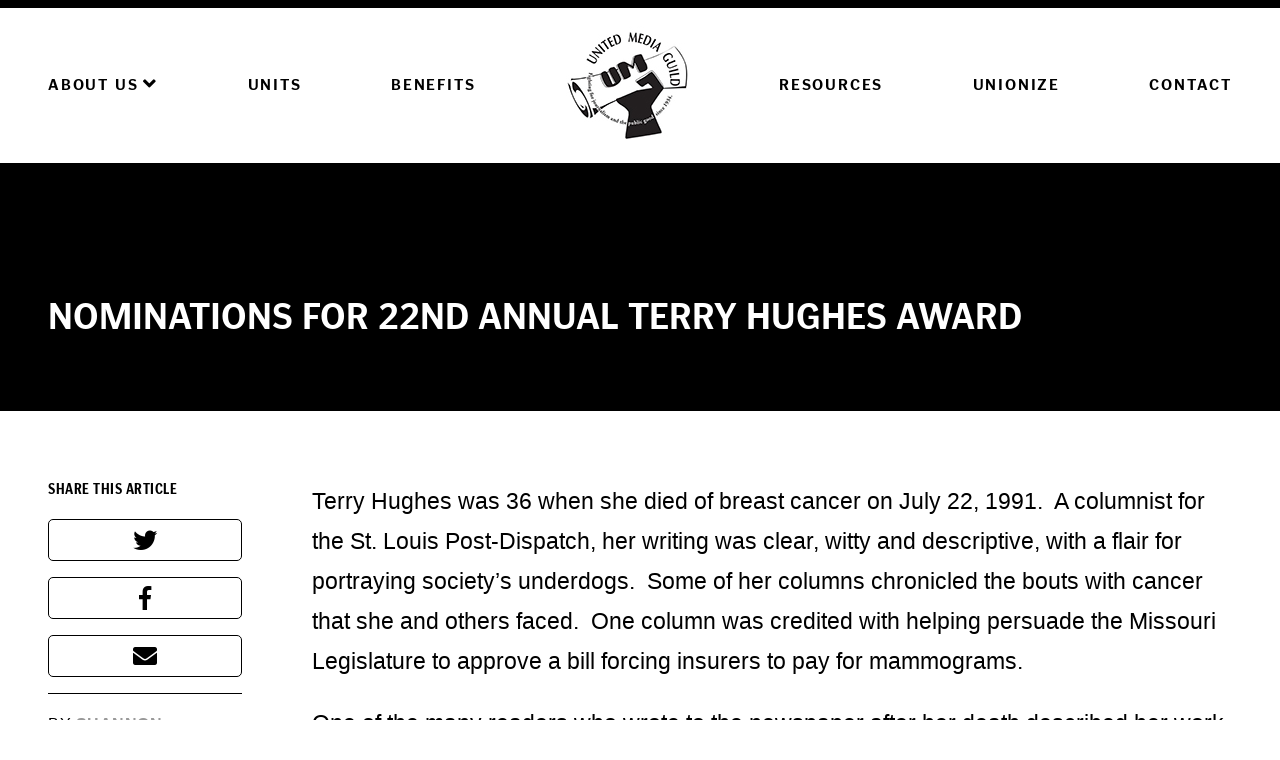

--- FILE ---
content_type: text/css; charset=utf-8
request_url: http://www.unitedmediaguild.org/wp-content/themes/umg/dist/css/style.css?v=6&ver=6.8.3
body_size: 6150
content:
body,h1,html{margin:0}h2,h5{margin-bottom:24px}a,a:active,a:visited{color:var(--color-black)}.justify-content-center,.sub-menu li{-ms-flex-pack:center;justify-content:center}.menu__logo,.sub-menu{list-style:none}.header__scroll,.sub-menu li,footer,h4{text-align:center}:root{--color-white:#fff;--color-grey-100:#f8f9fa;--color-grey-200:#e9ecef;--color-grey-300:#dee2e6;--color-grey-400:#ced4da;--color-grey-500:#adb5bd;--color-grey-600:#6c757d;--color-grey-700:#495057;--color-grey-800:#343a40;--color-grey-900:#212529;--color-black:#000;--color-grey-light:var(--color-grey-100);--color-grey:var(--color-grey-600);--color-grey-dark:var(--color-grey-800);--color-red:#c62828;--link-color:var(--color-red);--link-text-decoration:1px solid var(--color-red);--link-hover-color:#b12424;--link-hover-decoration:1px solid var(--link-hover-color);--line-height-sm:1.4;--line-height-base:1.6;--line-height-md:1.8;--line-height-lg:2.0;--border-color:var(--color-grey-300);--border-radius:5px;--letter-spacing:0.5px;--transition:0.2s ease-in-out;--font-primary:"poynter-gothic-text-condense",sans-serif;--font-secondary:"Open Sans",sans-serif;--font-tertiary:"poynter-gothic-text",sans-serif;font-size:62.5%;--font-size-base:1.8rem;--font-size-xs:calc(var(--font-size-base) * 0.75);--font-size-sm:calc(var(--font-size-base) * 0.875);--font-size-md:calc(var(--font-size-base) * 1.125);--font-size-lg:calc(var(--font-size-base) * 1.25);--font-size-xl:calc(var(--font-size-base) * 1.5);--font-weight-light:300;--font-weight-normal:400;--font-weight-bold:700;--h1-font-size:calc(var(--font-size-base) * 4);--h2-font-size:calc(var(--font-size-base) * 2);--h3-font-size:calc(var(--font-size-base) * 1.5);--h4-font-size:calc(var(--font-size-base) * 1.5);--h5-font-size:calc(var(--font-size-base) * 1.5);--h6-font-size:calc(var(--font-size-base));--headings-font-family:null;--headings-font-weight:700;--blockquote-font-size:var(--font-size-lg);--btn-padding-x:24px;--btn-padding-y:16px;--btn-font-family:var(--font-tertiary);--btn-font-size:var(--font-size-sm);--btn-border-width:1px solid var(--color-black);--btn-font-weight:var(--font-weight-bold);--btn-border-radius:var(--border-radius);--btn-transition:var(--transition);--navbar-padding-x:48px;--navbar-padding-y:16px;--nav-height:150px;--card-border-radius:var(--border-radius);--card-color:var(--color-black);--card-bg:var(--color-grey-light)}*{outline:0}body{font-size:var(--font-size-base)}h1,h2,h3,h4,h5,h6{font-weight:var(--headings-font-weight)}.footer__copyright,a.link--error{letter-spacing:var(--letter-spacing);font-weight:var(--font-weight-bold);text-transform:uppercase}h1,h2{font-family:var(--font-tertiary)}a.link--error,h3,h4,h5,h6{font-family:var(--font-primary)}h1{color:var(--color-white);text-transform:uppercase;font-size:var(--h1-font-size)}h2{font-size:var(--h2-font-size)}h3{margin-top:0;font-size:var(--h3-font-size)}h4{margin-bottom:48px;text-transform:uppercase;letter-spacing:var(--letter-spacing);font-size:var(--h4-font-size)}h5{margin-top:24px;font-size:var(--h5-font-size)}h6{margin-top:32px;margin-bottom:16px;text-transform:uppercase;letter-spacing:var(--letter-spacing);font-size:var(--h6-font-size)}a{text-decoration:none}a.link--inline{padding-bottom:2px;border-bottom:var(--link-text-decoration);color:var(--link-color)}a.link--inline:hover{border-bottom:var(--link-hover-decoration);color:var(--link-hover-color)}a.link--error{padding-bottom:2px;color:var(--color-white)}a.link--error:hover{border-bottom:1px solid var(--color-white)}.content .post:last-child{border-bottom:none}.d-flex{display:-ms-flexbox;display:flex}.justify-content-end{-ms-flex-pack:end;justify-content:flex-end}.justify-content-between{-ms-flex-pack:justify;justify-content:space-between}.align-items-center{-ms-flex-align:center;align-items:center}.flex-wrap{-ms-flex-wrap:wrap;flex-wrap:wrap}.margin-right-24{margin-right:24px}.margin-right-25{margin-right:25px}.margin-bottom-20{margin-bottom:25px}.margin-bottom-24{margin-bottom:24px!important}.margin-bottom-0{margin-bottom:0}.margin-top-auto{margin-top:auto}.margin-top-24{margin-top:24px}.padding-top-24{padding-top:24px}.padding-top-25{padding-top:25px}.padding-bottom-24{padding-bottom:24px}.padding-bottom-25{padding-bottom:25px}.padding-bottom-48{padding-bottom:48px}.width-100{width:100%}.uppercase{text-transform:uppercase}.line-height-base{line-height:var(--line-height-base)}.line-height-md{line-height:var(--line-height-md)}.red-underline{border-bottom:var(--link-text-decoration);color:var(--link-color)}.red-underline:hover{border-bottom-color:var(--color-black)}.hover-red-underline:hover{border-bottom:var(--link-text-decoration);color:var(--link-color)}.black-underline{border-bottom:1px solid var(--color-black)}.btn{background:#fff}footer,header{background:var(--color-black);color:var(--color-white)}@media (min-width:851px){.hide-desktop{display:none}}@media (max-width:850px){.hide-mobile{display:none}.m-width-100{width:100%}.m-margin-bottom-32{margin-bottom:32px}}@media (max-width:1024px){h1{font-size:3.6rem}}@media (max-width:480px){h3{width:100%}}footer{padding-top:16px;padding-bottom:16px;font-size:var(--font-size-md)}.footer__copyright{margin-bottom:0;font-family:var(--font-tertiary)}.footer__slogan,.header__subtitle{font-weight:var(--font-weight-light);font-family:var(--font-secondary)}.footer__slogan{margin-top:8px}.container{display:-ms-grid;display:grid;grid-column-gap:48px;width:calc(100% - 96px);max-width:1400px;margin:0 auto;padding:48px}.container.container--archive,.container.container--index,.container.container--unionize{-ms-grid-columns:1fr 400px;grid-template-columns:1fr 400px}.container .header__group{-ms-flex-item-align:end;-ms-grid-row-align:end;align-self:end;width:100%;max-width:1400px;margin:0;padding-right:0;padding-left:0}footer .container{padding:0;margin:0 auto}.primary-nav .container{padding-top:0;padding-bottom:0}@media (max-width:850px){.primary-nav .container{margin:0 auto}}.col-2{-ms-grid-columns:(1fr)[2];grid-template-columns:repeat(2,1fr)}.sidebar-left{-ms-grid-columns:1fr 400px;grid-template-columns:1fr 400px}.sidebar-right{-ms-grid-columns:200px 1fr;grid-template-columns:200px 1fr}.cards__inner,.col-3{-ms-grid-columns:(1fr)[3];grid-template-columns:repeat(3,1fr)}.cards.cards--unionize{display:-ms-grid;display:grid;margin:0;grid-row-gap:24px}.cards__inner{display:-ms-grid;display:grid;grid-column-gap:24px;grid-row-gap:24px}@media (max-width:1024px){.container.container--archive,.container.container--index,.container.container--unionize{-ms-grid-columns:1fr;grid-template-columns:1fr}.card__group-inner,.cards__inner{-ms-grid-columns:(1fr)[2];grid-template-columns:repeat(2,1fr)}}@media (max-width:640px){.card__group-inner,.cards__inner{-ms-grid-columns:1fr;grid-template-columns:1fr}}@media (max-width:850px){.container{display:inline-block;margin:48px 24px;padding:0;width:calc(100% - 48px)}.cards__inner{display:-ms-flexbox;display:flex;-ms-flex-direction:column;flex-direction:column}.card{display:block!important;margin-bottom:24px}.card:last-of-type{margin-bottom:0}}header{display:-ms-grid;display:grid;padding-top:24px;padding-bottom:24px;min-height:200px}.header__group{-ms-flex-item-align:end;-ms-grid-row-align:end;align-self:end;width:calc(100% - 96px);max-width:1400px;margin:0 auto;padding-right:48px;padding-left:48px}.header__subtitle{margin-top:8px;color:var(--color-white);font-size:var(--font-size-lg)}.header__scroll{-ms-flex-item-align:end;-ms-grid-row-align:end;align-self:end;margin-bottom:48px;width:75px;color:var(--color-white);text-transform:uppercase;font-weight:var(--font-weight-bold);font-size:var(--font-size-xs);font-family:var(--font-primary);cursor:pointer;justify-self:center}.header__scroll-text{margin:0 0 8px;color:var(--color-white)}.header__title-post{text-transform:none;font-size:4.8rem;font-family:var(--font-primary)}@media (max-width:850px){header{min-height:auto}.header__title-post{font-size:3.5rem}#desktop-menu{display:none}}.single-post h1{font-size:var(--h2-font-size)}@media (max-width:480px){.header__group{margin:0 auto}}#desktop-menu .menu-item a{padding:66px 0;white-space:nowrap;border:0}@media (max-width:1100px){#desktop-menu .menu-item a{font-size:1.4rem}}#hamburger{z-index:1000}@media (min-width:851px){#hamburger{display:none}}#mobile-menu{position:fixed;top:0;bottom:0;right:-849px;z-index:999;height:100%;width:100%;background:#fff}#mobile-menu #menu-mobile{display:-ms-flexbox;display:flex;-ms-flex-direction:column;flex-direction:column;-ms-flex-pack:center;justify-content:center}#mobile-menu li{margin:10px 0}#mobile-menu a{font-size:1.8rem}.menu__logo img{width:100%;max-width:125px;min-width:125px}@media (max-width:850px){.menu__logo img{max-width:100px;min-width:100px}}nav:not(#mobile-menu){display:-ms-grid;display:grid;-ms-flex-align:center;align-items:center;border-top:8px solid var(--color-black)}.attachment-full .size-full .wp-post-image{max-width:var(--nav-height)}.menu,.nav__group{display:-ms-flexbox;display:flex;-ms-flex-align:center;align-items:center;-ms-flex-pack:justify;justify-content:space-between;margin:0;padding-left:0}.menu li:first-child a,.nav__group li:first-child a{padding-left:0!important}.menu li:last-child a,.nav__group li:last-child a{padding-right:0!important}.menu-item,.nav__group-item,li a{border-bottom:3px solid transparent;list-style-type:none;text-transform:uppercase;letter-spacing:1.8px;font-weight:700;font-size:var(--font-size-sm);font-family:var(--font-tertiary);cursor:pointer}.menu-item .nav__icon,.nav__group-item .nav__icon,li a .nav__icon{position:relative;top:1px;margin-left:6px;color:var(--color-black)}.menu-item:hover *,.menu-item:hover .fas:before,.menu-item:hover .nav__icon,.nav__group-item:hover *,.nav__group-item:hover .fas:before,.nav__group-item:hover .nav__icon,li a:hover *,li a:hover .fas:before,li a:hover .nav__icon{color:var(--color-red)}.menu-item .fas,.nav__group-item .fas,li a .fas{padding-left:5px;color:var(--color-black)}.menu-item .fas:hover,.nav__group-item .fas:hover,li a .fas:hover{color:var(--color-red)}.nav__logo{max-width:100px}.sub-menu{display:none;position:absolute;top:155px;left:50%;-ms-transform:translateX(-50%);transform:translateX(-50%);padding-left:0!important;background:#fff;box-shadow:0 10px 27px -2px rgba(0,0,0,.15)}.menu-item-has-children,.search__input{position:relative}.sub-menu li{display:-ms-flexbox;display:flex;min-width:180px;border-bottom:1px solid grey;padding-top:25px;padding-bottom:25px}.sub-menu .menu-item a{text-align:center;min-width:180px;color:#000;font-size:1.6rem;padding:5px!important}.button--next,.pagination-menu div:nth-of-type(2){text-align:right}.sub-menu .menu-item a:hover{color:var(--color-red)}.menu-item-has-children a{display:-ms-flexbox;display:flex;-ms-flex-pack:center;justify-content:center;-ms-flex-align:center;align-items:center}@media (max-width:850px){nav{padding:16px 0}}@media (max-width:1200px){.menu-item,.nav__group-item,li a{font-size:var(--font-size-sm)}}@media (max-width:1024px){.nav__group-item{font-size:var(--font-size-sm)}.nav__logo{max-width:75px}}@media (max-width:768px){.menu li.item--logo,.nav__group-item.item--logo{position:relative;left:-2px;display:block}.nav__group{margin:0 auto;padding-right:0;padding-left:0;width:85%}}.sidebar{padding:48px;border-radius:var(--border-radius);background:var(--color-grey-light)}.sidebar .list__group .list__group-item a{text-transform:none;letter-spacing:0;font-weight:var(--font-weight-normal);font-size:var(--font-size-base);font-family:var(--font-secondary);line-height:var(--line-height-base);cursor:pointer}.blockquote__header,.sidebar__address span,.sidebar__read{font-weight:var(--font-weight-bold);letter-spacing:var(--letter-spacing);text-transform:uppercase}.sidebar .list__group .list__group-item a:hover{border-bottom:var(--link-hover-decoration);color:var(--color-red)!important}@media (max-width:850px){.sidebar{margin-top:30px;width:calc(100% - 96px)}.sidebar a{word-break:break-all}}.blockquote__header,.blockquote__text,.sidebar__group:first-child h5{margin-top:0}.sidebar__header{width:70%}.sidebar__address{margin-bottom:24px}.sidebar__address span{width:85%;font-family:var(--font-primary)}.sidebar__group{margin-bottom:32px;padding-bottom:32px;border-bottom:1px solid #ddd}.card__info,.sidebar__group:last-child .sidebar__desc,.sidebar__post:last-child,.sidebar__read{margin-bottom:0}.sidebar__group a:active,.sidebar__group a:visited{color:var(--color-black)}.sidebar__post:hover,.sidebar__read:hover{color:var(--color-red)}.sidebar__group:last-child{margin-bottom:0;padding-bottom:0;border-bottom:none}.sidebar__desc{font-family:var(--font-secondary);line-height:1.8}.blockquote__text,.card__desc,.sidebar__address,.sidebar__post{line-height:var(--line-height-base)}.sidebar__read{display:inline-block;font-family:var(--font-primary)}.sidebar__address,.sidebar__post{font-family:var(--font-secondary)}.sidebar__post{padding-bottom:16px;border-bottom:1px solid #ddd;font-size:var(--font-size-base);cursor:pointer}.sidebar__post:last-child{padding-bottom:0;border-bottom:none}@media (max-width:1024px){.sidebar{-ms-flex-order:1;order:1}.sidebar.sidebar--post{display:none}}blockquote{margin:0;padding-left:24px;border-left:5px solid var(--color-red)}.blockquote__header{font-family:var(--font-primary)}.blockquote__text{font-style:italic;font-size:var(--blockquote-font-size);font-family:var(--font-tertiary)}.button,button:not(#hamburger){padding:var(--btn-padding-y);padding-right:var(--btn-padding-x);padding-left:var(--btn-padding-x);border:var(--btn-border-width);border-radius:var(--btn-border-radius);text-transform:uppercase;letter-spacing:var(--letter-spacing);font-weight:var(--btn-font-weight);font-size:var(--btn-font-size);font-family:var(--btn-font-family);cursor:pointer}.card__name,.post__author span,.post__header,.post__read,.post__share,.post__social-group span,.post__title,.posts__header{font-weight:var(--font-weight-bold)}.button:hover,button:not(#hamburger):hover{background:var(--color-black);color:var(--color-white);transition:var(--btn-transition)}.button__group{display:-ms-flexbox;display:flex;-ms-flex-pack:end;justify-content:flex-end;padding-top:24px;padding-bottom:24px}.button__group.button__group--single{margin-right:48px;margin-left:48px}.card{display:-ms-grid;display:grid;padding:32px;border-radius:var(--card-border-radius);background:var(--card-bg)}.cards__units .card .card__link--wrappers{margin-top:auto}.card__name{margin-top:0;text-transform:uppercase;letter-spacing:var(--letter-spacing);font-family:var(--font-tertiary)}.card__desc{margin-bottom:24px;font-size:var(--font-size-base);font-family:var(--font-secondary)}.card__desc .card__desc-resource{margin-bottom:0}.card__link--wrappers{display:-ms-grid;display:grid;-ms-grid-row-align:end;align-self:end;-ms-grid-columns:(1fr)[2];grid-template-columns:repeat(2,1fr);grid-column-gap:16px}@media (max-width:850px){.card__link--wrappers{display:-ms-flexbox;display:flex;-ms-flex-direction:column;flex-direction:column}}.card__link{display:inline;padding-bottom:2px;border-bottom:1px solid var(--color-black);text-transform:uppercase;font-size:var(--font-size-sm);font-family:var(--font-tertiary);white-space:nowrap}.card__link:hover{border-bottom:1px solid var(--color-red);color:var(--color-red)}.card__group{border-bottom:1px solid #ddd;border-radius:var(--border-radius)}.card__group:last-child{border-bottom:none}.card__header{margin-bottom:12px}.card__group__subtitle{margin-top:0;margin-bottom:24px;font-size:var(--font-size-base);font-family:var(--font-secondary);line-height:1.8}.card__group-inner{display:-ms-grid;display:grid;margin-bottom:32px;-ms-grid-columns:(1fr)[3];grid-template-columns:repeat(3,1fr);grid-column-gap:24px;grid-row-gap:24px}@media (max-width:480px){.card__group,.cards{margin:0 auto}}.fa-angle-double-right,.fa-arrow-left,.fa-file-pdf{margin-right:8px}@media (max-width:850px){.card__link-wrapper:first-of-type{margin-bottom:10px}}.fa-envelope,.fa-facebook-f,.fa-twitter{color:var(--color-black);font-size:2.4rem;cursor:pointer}.fa-angle-down,.fa-envelope.is-sidebar,.fa-facebook-f.is-sidebar,.fa-twitter.is-sidebar{font-size:var(--font-size-md)}.fa-envelope.is-about,.fa-envelope.is-sidebar,.fa-facebook-f.is-about,.fa-facebook-f.is-sidebar,.fa-twitter.is-about,.fa-twitter.is-sidebar{margin-right:8px;margin-bottom:0}.fa-arrow-right{margin-left:8px}.fa-angle-down{color:var(--color-white)}i.fa-bars{z-index:99;display:none;font-size:3.2rem;cursor:pointer}.fa-clock{margin-right:4px}.fa-envelope{font-size:var(--font-size-base)}@media (max-width:768px){i.fa-bars{display:block}i.fa-bars:hover{color:var(--color-red)}}.list__group{margin-top:0;font-size:var(--font-size-lg);font-family:var(--font-secondary);line-height:var(--line-height-lg)}.list__group .list__group-item:hover,.list__group .list__group-item:hover a{color:var(--color-red)}.page-template-page-unionize:not(.sidebar) .list__group-item:hover,.page-template-page-unionize:not(.sidebar) .list__group-item:hover a,.post__title a,.post__title a:active,.post__title a:visited{color:var(--color-black)}.post__title{margin-top:0;margin-bottom:8px;font-size:4rem;font-family:var(--font-primary);line-height:1.2}.post__desc,.post__text{line-height:var(--line-height-md)}.post__title a:hover{color:var(--color-red)}@media (max-width:850px){.post__title{font-size:2.4rem}}.post__info{display:-ms-flexbox;display:flex}.post__desc{margin-top:8px;margin-bottom:24px;font-size:var(--font-size-base);font-family:var(--font-secondary)}.post__header,.post__label,.post__read,.posts__header{font-family:var(--font-primary)}@media (max-width:850px){.post__desc{font-size:1.6rem}}.post__read{text-transform:uppercase;letter-spacing:var(--letter-spacing);font-size:var(--font-size-base)}.post__read:active,.post__read:visited{color:var(--color-black)}.post__content a,.post__read:hover{color:var(--color-red)}@media (max-width:850px){.post__read{font-size:1.6rem}}.post__image{height:400px;background:#ddd}.post__label{margin-top:0;text-transform:uppercase;letter-spacing:var(--letter-spacing)}.post__header,.posts__header{margin-top:0;margin-bottom:32px;padding-bottom:24px;border-bottom:1px solid #aaa;font-size:2.4rem}.posts:last-child{border-bottom:0 solid transparent}.post{display:-ms-grid;display:grid;padding-top:32px;padding-bottom:32px;border-bottom:1px solid var(--color-grey)}.post:first-child{padding-top:0}.post.last{border-bottom:0}.pagination{border-top:1px solid var(--color-grey);padding:24px 0}.pagination-menu{width:100%;padding:15px 0;display:-ms-flexbox;display:flex}.pagination-menu div{width:50%}@media (max-width:850px){.pagination-menu{-ms-flex-direction:column;flex-direction:column}.pagination-menu div{width:100%;margin-bottom:10px}.post__social-group a{min-width:100%;width:100%}}.single .post{padding-top:0;padding-bottom:0}.post__content span,.post__content strong{text-transform:uppercase;font-weight:var(--font-weight-bold);font-family:var(--font-tertiary)}.post__content a{padding-bottom:2px;border-bottom:1px solid var(--color-red)}.post__text{display:-ms-grid;display:grid;margin:0;font-size:var(--font-size-lg);font-family:var(--font-secondary);-ms-grid-columns:200px 1fr;grid-template-columns:200px 1fr;grid-column-gap:64px}.post__social{margin:16px 0 32px;text-transform:uppercase;letter-spacing:var(--letter-spacing);font-size:var(--font-size-xs);font-family:var(--font-primary)}.post__social-group{display:-ms-flexbox;display:flex;-ms-flex-align:center;align-items:center;text-align:center;cursor:pointer;margin:0 0 16px}.post__social-group a{display:-ms-flexbox;display:flex;-ms-flex-pack:center;justify-content:center;-ms-flex-align:center;align-items:center;padding:8px;border:1px solid var(--color-black);border-radius:var(--btn-border-radius);width:100%}.post__social-group a:hover{background:var(--color-black);color:var(--color-white)}.post__social-group a:hover i{color:var(--color-white)}@media (max-width:850px){.post__social-group{margin:0 16px 16px 0;width:100%;padding-right:16px}.post__social-group:last-of-type{padding-right:0}}.post__author,.post__date{font-family:var(--font-secondary)}.post__author.is-loop,.post__date.is-loop{margin-top:8px;margin-bottom:8px;color:var(--color-grey);font-size:var(--font-size-xs);text-transform:uppercase;letter-spacing:.5px}.post__share,input[type=search]{letter-spacing:var(--letter-spacing)}.post__author.is-post,.post__date.is-post{margin:0;font-size:var(--font-size-sm)}.post__author span,.post__date span{color:#999}.post__author{margin-right:16px}.post__share{margin:0 0 16px;text-transform:uppercase;font-size:var(--font-size-sm);font-family:var(--font-primary)}.post__icons{display:-ms-flexbox;display:flex;-ms-flex-direction:column;flex-direction:column;border-bottom:1px solid var(--color-black);margin-bottom:16px;width:calc(100% - 6px)}.post__icons i{font-size:24px}.page__group{margin-top:32px;margin-bottom:32px}.page__subtitle{font-size:var(--font-size-lg);font-family:var(--font-secondary);line-height:2}@media (max-width:1024px){.post__text{-ms-grid-columns:200px 1fr;grid-template-columns:200px 1fr}.post__text p:first-child{margin-top:0}}@media (max-width:768px){.post__text{-ms-grid-columns:1fr;grid-template-columns:1fr}.post__social{-ms-flex-order:1;order:1}.post__content{-ms-flex-order:2;order:2}.post__share{margin-top:0}}@media (max-width:640px){.post__social-group,.post__social-info{display:-ms-flexbox;display:flex}.post__social-info{border:none}.post__author.is-post{margin-right:16px}}#searchform{display:-ms-flexbox;display:flex}@media (max-width:850px){.post__icons{-ms-flex-direction:row;flex-direction:row}#searchform{margin-top:16px}.about__text a{word-break:break-all}}input[type=search]{-webkit-appearance:textfield;padding:16px;width:90%;border:1px solid var(--color-black);border-radius:var(--border-radius);color:var(--color-black);font-size:var(--font-size-sm);font-family:var(--btn-font-family);cursor:pointer}input[type=submit]{margin-left:16px;background-color:var(--color-white)}.search__text{font-size:var(--font-size-md);font-family:var(--font-secondary)}.search__input input{padding-left:44px;width:100%}.search__input i{position:absolute;left:12px;top:50%;-ms-transform:translateY(-50%);transform:translateY(-50%)}.hamburger{padding:18px 0;display:inline-block;cursor:pointer;transition-property:opacity,filter;transition-duration:.15s;transition-timing-function:linear;font:inherit;color:inherit;text-transform:none;background-color:transparent;border:0;margin:0;overflow:visible}.benefit__company,.contact__email,.contact__name,.contact__org,.contact__title,.contact__twitter-handle,.unionize span{font-weight:var(--font-weight-bold)}.hamburger:hover{opacity:1}.hamburger-box{width:40px;height:24px;display:inline-block;position:relative}.hamburger-inner{display:block;top:50%;margin-top:-2px}.about,.about p:first-child{margin-top:0}.hamburger-inner,.hamburger-inner::after,.hamburger-inner::before{width:40px;height:4px;background-color:#000;border-radius:20px;position:absolute;transition-property:transform;transition-duration:.15s;transition-timing-function:ease}.about__image,.benefits__inner{border-radius:var(--border-radius)}.hamburger-inner::after,.hamburger-inner::before{content:"";display:block}.about,.benefits{display:-ms-grid;display:grid}.hamburger-inner::before{top:-10px}.hamburger-inner::after{bottom:-10px}.hamburger--emphatic{overflow:hidden}.hamburger--emphatic .hamburger-inner{transition:background-color 125ms 175ms ease-in}.hamburger--emphatic .hamburger-inner::before{left:0;transition:transform 125ms cubic-bezier(.6,.04,.98,.335),top 50ms 125ms linear,left 125ms 175ms ease-in}.hamburger--emphatic .hamburger-inner::after{top:10px;right:0;transition:transform 125ms cubic-bezier(.6,.04,.98,.335),top 50ms 125ms linear,right 125ms 175ms ease-in}.hamburger--emphatic.is-active .hamburger-inner{transition-delay:0s;transition-timing-function:ease-out;background-color:transparent}.hamburger--emphatic.is-active .hamburger-inner::before{left:-80px;top:-80px;transform:translate3d(80px,80px,0) rotate(45deg);transition:left 125ms ease-out,top 50ms 125ms linear,transform 125ms 175ms cubic-bezier(.075,.82,.165,1)}.hamburger--emphatic.is-active .hamburger-inner::after{right:-80px;top:-80px;transform:translate3d(-80px,80px,0) rotate(-45deg);transition:right 125ms ease-out,top 50ms 125ms linear,transform 125ms 175ms cubic-bezier(.075,.82,.165,1)}.hamburger--spin .hamburger-inner{transition-duration:.22s;transition-timing-function:cubic-bezier(.55,.055,.675,.19)}.hamburger--spin .hamburger-inner::before{transition:top .1s .25s ease-in,opacity .1s ease-in}.hamburger--spin .hamburger-inner::after{transition:bottom .1s .25s ease-in,transform .22s cubic-bezier(.55,.055,.675,.19)}.hamburger--spin.is-active .hamburger-inner{-ms-transform:rotate(225deg);transform:rotate(225deg);transition-delay:.12s;transition-timing-function:cubic-bezier(.215,.61,.355,1)}.hamburger--spin.is-active .hamburger-inner::before{top:0;opacity:0;transition:top .1s ease-out,opacity .1s .12s ease-out}.hamburger--spin.is-active .hamburger-inner::after{bottom:0;-ms-transform:rotate(-90deg);transform:rotate(-90deg);transition:bottom .1s ease-out,transform .22s .12s cubic-bezier(.215,.61,.355,1)}.about{font-size:var(--font-size-lg);font-family:var(--font-secondary);line-height:var(--line-height-md);-ms-grid-columns:(1fr)[2];grid-template-columns:repeat(2,1fr);grid-column-gap:48px}.about.about--history{-ms-grid-columns:1fr;grid-template-columns:1fr}.table--about .table__row{padding-bottom:32px}.about__text span,.about__text strong{text-transform:uppercase;font-weight:var(--font-weight-bold);font-family:var(--font-tertiary)}.about__text a{padding-bottom:2px;border-bottom:1px solid var(--color-red);color:var(--color-red)}.about__image{height:400px;background:#ddd}.about__image-caption{margin:0;color:grey;text-align:right;font-size:var(--font-size-sm)}@media (max-width:1024px){.about{-ms-grid-columns:1fr;grid-template-columns:1fr}}.page-template-page-benefits .table__row{padding-bottom:24px}.benefits__inner{margin-top:16px;padding:48px 48px 0;background:var(--color-grey-light);grid-area:inner}@media (max-width:850px){.about__text{-ms-flex-order:1;order:1;margin-bottom:16px;font-size:2rem}.benefits__inner{display:-ms-flexbox;display:flex;-ms-flex-direction:column;flex-direction:column;padding:48px}}.benefit{border-bottom:1px solid var(--color-grey)}.benefit:last-of-type{border-bottom:0}.benefit a{display:-ms-grid;display:grid;-ms-flex-pack:justify;justify-content:space-between;padding:32px 0;border-bottom:1px solid #ddd;-ms-grid-columns:252px 1fr;grid-template-columns:252px 1fr;grid-column-gap:16px;grid-row-gap:16px}.benefit a:last-child{border:none}.benefit a:hover{color:var(--color-red)}@media (max-width:850px){.benefit a{display:-ms-flexbox;display:flex;-ms-flex-direction:column;flex-direction:column}}.contacts,.contacts__wrapper{display:-ms-grid;display:grid;grid-column-gap:48px}.benefit__company,.benefit__desc{margin:0}.benefit__company{width:70%;font-size:var(--font-size-lg);font-family:var(--font-primary);line-height:var(--line-height-sm)}.benefit__desc,.benefits__desc{font-family:var(--font-secondary)}.benefit__other,.benefits__desc{font-size:var(--font-size-base);line-height:var(--line-height-base)}.benefits__desc{margin-bottom:24px}.benefit__other{margin-top:0;font-family:var(--font-tertiary)}.group__questions{padding:32px;background:var(--color-grey)}.table.table--about{padding:48px;border-radius:var(--border-radius);background:var(--color-grey-light)}.table__row{margin-bottom:32px;padding-bottom:12px;border-bottom:1px solid #ddd}.table__row:last-child{margin-bottom:0;padding-bottom:0;border-bottom:0}.table__data{font-size:1.8rem;font-family:var(--font-secondary);line-height:2}.table__data p:first-child{margin-top:0}.table__data p:last-child{margin-bottom:0}.table__header{margin-bottom:16px}@media (max-width:1024px){.benefits__outer{-ms-grid-columns:1fr;grid-template-columns:1fr}.benefits__inner{margin-top:12px}.table--about{-ms-flex-order:2;order:2}}@media (max-width:768px){.benefit,.table__row{-ms-grid-columns:1fr;grid-template-columns:1fr}}.page-template-page-contact .sidebar{padding:32px}@media (max-width:850px){.page-template-page-contact .sidebar{width:calc(100% - 64px);margin-top:0}}.contacts__wrapper{-ms-grid-columns:1fr 400px;grid-template-columns:1fr 400px}.contacts{margin-bottom:48px;padding-bottom:48px;border-bottom:1px solid #ddd;-ms-grid-columns:(1fr)[2];grid-template-columns:repeat(2,1fr);grid-row-gap:48px}.contacts.members--chairs{grid-column-gap:24px;grid-row-gap:24px}.contacts:last-child{padding-bottom:0;border-bottom:none;margin-bottom:0}.contact__image{margin-top:0;margin-bottom:24px;width:100%;border-radius:var(--border-radius);background:#ddd}.contact__org,.contact__twitter{margin-bottom:0}.contact__org,.contact__title{width:85%;letter-spacing:var(--letter-spacing);text-transform:uppercase}.contact__name,.contact__org{font-family:var(--font-tertiary)}.contact__org{margin-top:12px;color:var(--color-grey);font-size:var(--font-size-md);font-family:var(--font-primary)}.contact__email{text-transform:uppercase;font-size:var(--font-size-sm);font-family:var(--font-secondary)}.contact__email:hover,.contact__email:hover .fa-envelope{color:var(--color-red)}.contact__name{display:inline-block;margin:0;font-size:24px}.contact__title{margin-top:8px;color:var(--color-grey);font-size:var(--font-size-md);font-family:var(--font-primary)}.contact__bio{font-size:var(--font-size-base);font-family:var(--font-secondary);line-height:var(--line-height-lg)}.contact__twitter--link:hover,.contact__twitter--link:hover .fa-twitter{color:var(--color-red)}.contact__twitter-handle{text-transform:uppercase;font-family:var(--font-primary)}@media (max-width:1024px){.contacts{-ms-grid-columns:(1fr)[3];grid-template-columns:repeat(3,1fr)}.contacts__wrapper{-ms-grid-columns:1fr;grid-template-columns:1fr}.contacts--exec{-ms-flex-order:2;order:2;margin-top:48px}}@media (max-width:768px){.contacts{-ms-grid-columns:(1fr)[2];grid-template-columns:repeat(2,1fr)}}@media (max-width:640px){.contacts{-ms-grid-columns:1fr;grid-template-columns:1fr}}@media (max-width:480px){.contacts__wrapper{margin:0 auto}.contacts:last-child{margin-bottom:0}}.error{display:-ms-grid;display:grid;padding:64px;width:calc(100vw - 128px);height:calc(100vh - 128px);background:var(--color-black);place-items:center}.error__desc,.error__title{color:var(--color-white);font-family:var(--font-secondary)}.error__title{margin:0;font-size:4rem}.error__desc{margin-top:24px;margin-bottom:24px;max-width:525px;font-size:var(--font-size-base);line-height:var(--line-height-base)}@media (max-width:480px){.error{width:calc(100% - 124px);height:none}.error__desc{max-width:none;width:100%}.error__title{font-size:var(--h2-font-size)}}.unionize{font-size:var(--font-size-lg);font-family:var(--font-secondary);line-height:var(--line-height-md)}.unionize p:first-child{margin-top:0}.unionize span{text-transform:uppercase}@media (max-width:850px){.unionize,.unionize .list__group,.unionize .page__subtitle{font-size:2rem}.single-post .post__content figure,.single-post .post__content img{width:100%!important}}.single-post .post__content .wp-caption.alignleft,.single-post .post__content img.alignleft{float:left;padding-right:25px}.single-post .post__content .wp-caption.alignleft,.single-post .post__content .wp-caption.alignright{margin:0}.single-post .post__content .wp-caption.alignright,.single-post .post__content img.alignright{float:right;padding-left:20px}.single-post .post__content .wp-caption img{height:auto}.single-post .post__content .wp-caption a{border-bottom:0;color:var(--color-black)}.single-post .post__content figcaption{font-size:var(--font-size-sm);text-align:center}.single-post .post__content .wp-block-image a{border-bottom:0}.post__hero{height:500px;width:100%;background-size:cover;background-position:center center}@media (max-width:850px){.single-post .post__content .wp-caption{padding:8px 0 24px!important}.post__hero{height:200px}}
/*# sourceMappingURL=style.css.map */


--- FILE ---
content_type: application/javascript; charset=utf-8
request_url: http://www.unitedmediaguild.org/wp-content/themes/umg/dist/js/main.min.js?v=6
body_size: 417
content:
$(function(){$("#hamburger").on("click",function(){$(this).toggleClass("is-active"),$("#mobile-menu").toggleClass("is-active"),$("#mobile-menu").hasClass("is-active")?$("#mobile-menu").animate({right:"0"}):$("#mobile-menu").animate({right:"-981px"})}),$(".menu-item-has-children").hover(function(){$(this).find(".sub-menu").stop().fadeToggle(200)}),$('a[href*="#"]').not('[href="#"]').not('[href="#0"]').click(function(e){if(location.pathname.replace(/^\//,"")==this.pathname.replace(/^\//,"")&&location.hostname==this.hostname){var t=$(this.hash);t=t.length?t:$("[name="+this.hash.slice(1)+"]"),t.length&&(e.preventDefault(),$("html, body").animate({scrollTop:t.offset().top},1e3,function(){var e=$(t);return e.focus(),!e.is(":focus")&&(e.attr("tabindex","-1"),void e.focus())}))}})});